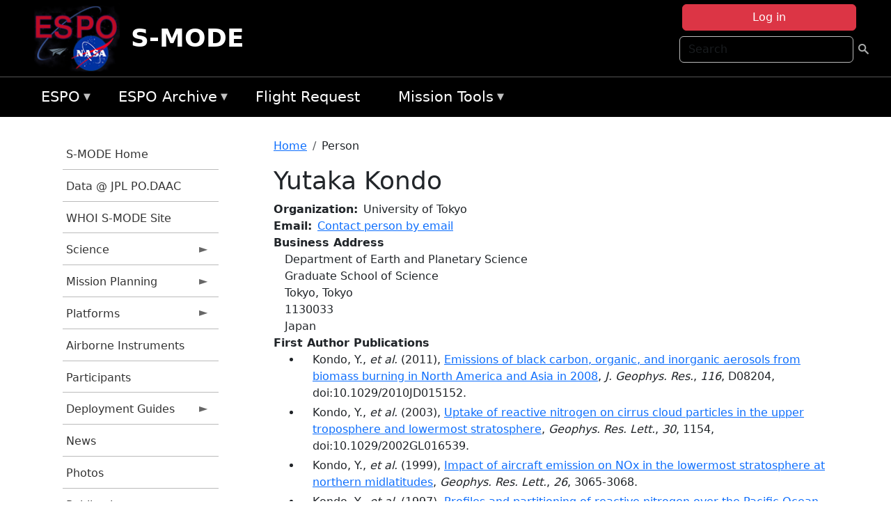

--- FILE ---
content_type: text/html; charset=UTF-8
request_url: https://espo.nasa.gov/s-mode/person/Yutaka_Kondo
body_size: 15363
content:

<!DOCTYPE html>
<html lang="en" dir="ltr" class="h-100">
  <head>
    <meta charset="utf-8" />
<meta name="Generator" content="Drupal 10 (https://www.drupal.org)" />
<meta name="MobileOptimized" content="width" />
<meta name="HandheldFriendly" content="true" />
<meta name="viewport" content="width=device-width, initial-scale=1.0" />
<link rel="icon" href="/themes/custom/espo_bootstrap/favicon.ico" type="image/vnd.microsoft.icon" />
<link rel="canonical" href="https://espo.nasa.gov/s-mode/person/Yutaka_Kondo" />
<link rel="shortlink" href="https://espo.nasa.gov/s-mode/node/85" />

    <title>Yutaka Kondo | S-MODE</title>
    <link rel="stylesheet" media="all" href="/sites/default/files/css/css_8iS59-iFV4Ohbt0MayNSlZrpbbeznGtRAmJwQfrplk4.css?delta=0&amp;language=en&amp;theme=espo_bootstrap&amp;include=[base64]" />
<link rel="stylesheet" media="all" href="/sites/default/files/css/css_UpeU-hBailEe75_NONjXVIw3AWzsJfVPlGm_ZbzYorY.css?delta=1&amp;language=en&amp;theme=espo_bootstrap&amp;include=[base64]" />

    <script src="/sites/default/files/js/js_ydoQoqG9T2cd9o9r_HQd_vZ9Ydkq5rB_dRzJgFpmOB0.js?scope=header&amp;delta=0&amp;language=en&amp;theme=espo_bootstrap&amp;include=[base64]"></script>
<script src="https://dap.digitalgov.gov/Universal-Federated-Analytics-Min.js?agency=NASA&amp;subagency=ARC&amp;cto=12" async id="_fed_an_ua_tag" type="text/javascript"></script>
<script src="https://use.fontawesome.com/releases/v6.4.0/js/all.js" defer crossorigin="anonymous"></script>
<script src="https://use.fontawesome.com/releases/v6.4.0/js/v4-shims.js" defer crossorigin="anonymous"></script>

  </head>
  <body class="path-node page-node-type-person   d-flex flex-column h-100">
        <div class="visually-hidden-focusable skip-link p-3 container">
      <a href="#main-content" class="p-2">
        Skip to main content
      </a>
    </div>
    
    <!-- <div class="dialog-off-canvas-main-canvas" data-off-canvas-main-canvas> -->
    
<header>
        <div class="region region-header">
	<div id="block-espo-bootstrap-account-menu" class="contextual-region block block-menu-block block-menu-blockaccount">
  
    <div data-contextual-id="block:block=espo_bootstrap_account_menu:langcode=en&amp;domain_microsite_base_path=s-mode|menu:menu=account:langcode=en&amp;domain_microsite_base_path=s-mode" data-contextual-token="2Rb5P8XvH8CXD4UquucR4P9-VFulAjQVRiBAk-NiYpI" data-drupal-ajax-container=""></div>
      <p><div><div class="espo-ajax-login-wrapper"><a href="/s-mode/espo-auth/ajax-login" class="button button--danger use-ajax" style="margin-top:-10px; width:250px;" data-dialog-type="dialog" data-dialog-renderer="off_canvas" data-dialog-options="{&quot;width&quot;:&quot;auto&quot;}">Log in</a></div></div>
</p>
  </div>
<div class="search-block-form contextual-region block block-search container-inline" data-drupal-selector="search-block-form" id="block-espo-bootstrap-search-form-block" role="search">
  
    <div data-contextual-id="block:block=espo_bootstrap_search_form_block:langcode=en&amp;domain_microsite_base_path=s-mode" data-contextual-token="tHJXE8rQeAQYOTBKtrZsWB3B3c1rvPztr-ruHwTKPEM" data-drupal-ajax-container=""></div>
      <form data-block="header" action="/s-mode/search/node" method="get" id="search-block-form" accept-charset="UTF-8">
  <div class="js-form-item form-item js-form-type-search form-type-search js-form-item-keys form-item-keys form-no-label">
      <label for="edit-keys" class="visually-hidden">Search</label>
        
  <input title="Enter the terms you wish to search for." placeholder="Search" data-drupal-selector="edit-keys" type="search" id="edit-keys" name="keys" value="" size="15" maxlength="128" class="form-search form-control" />


        </div>
<div data-drupal-selector="edit-actions" class="form-actions js-form-wrapper form-wrapper" id="edit-actions">
        <input data-drupal-selector="edit-submit" type="submit" id="edit-submit" value=" " class="button js-form-submit form-submit btn btn-primary" />

</div>

</form>

  </div>
<div id="block-espo-bootstrap-branding" class="contextual-region block block-system block-system-branding-block">
  
    <div data-contextual-id="block:block=espo_bootstrap_branding:langcode=en&amp;domain_microsite_base_path=s-mode" data-contextual-token="CMQ4prUbX9abhc-t8BPYsZYhPyTcuP0W57qiXNHGOV4" data-drupal-ajax-container=""></div>
  <div class="navbar-brand d-flex align-items-center">

    <a href="/s-mode" title="Home" rel="home" class="site-logo d-block">
    <img src="/themes/custom/espo_bootstrap/espo_logo.png" alt="Home" fetchpriority="high" />
  </a>
  
  <div>
        <a href="/s-mode" title="Home" rel="home" class="site-title">
      S-MODE
    </a>
    
      </div>
</div>
</div>

    </div>


    	<nav class="navbar navbar-expand-lg navbar-dark text-light bg-dark">
	    

	     <!-- remove toggle --- <button class="navbar-toggler collapsed" type="button" data-bs-toggle="collapse"
			data-bs-target="#navbarSupportedContent" aria-controls="navbarSupportedContent"
			aria-expanded="false" aria-label="Toggle navigation"> 
		    <span class="navbar-toggler-icon"></span>
		</button> --- -->

		<div class="<!--collapse navbar-collapse-->" id="navbarSupportedContent">
		        <div class="region region-nav-main">
	<div data-drupal-messages-fallback class="hidden"></div>
<div id="block-espo-bootstrap-menu-block-espo-main" class="contextual-region block block-superfish block-superfishespo-main">
  
    <div data-contextual-id="block:block=espo_bootstrap_menu_block_espo_main:langcode=en&amp;domain_microsite_base_path=s-mode|menu:menu=espo-main:langcode=en&amp;domain_microsite_base_path=s-mode" data-contextual-token="Tc9UlxJL1lOyDOOt3Xt_mjjE7QKk_wWA1kPpOAYnQO8" data-drupal-ajax-container=""></div>
      
<ul id="superfish-espo-main" class="menu sf-menu sf-espo-main sf-horizontal sf-style-none">
  
<li id="espo-main-menu-link-contentdc0e163f-4c4b-425f-a901-1db930b0d793" class="sf-depth-1 menuparent"><a href="/s-mode/content/Earth_Science_Project_Office" title="Link to the ESPO home page" class="sf-depth-1 menuparent">ESPO</a><ul><li id="espo-main-menu-link-content4441c5c2-3ca8-4d3b-a1de-1cdf4c64e04f" class="sf-depth-2 sf-no-children"><a href="/s-mode/espo_missions" title="All ESPO managed missions" class="sf-depth-2">Missions</a></li><li id="espo-main-menu-link-contentf933ab82-87ed-404c-b3f6-e568197f6036" class="sf-depth-2 sf-no-children"><a href="/s-mode/content/About_ESPO" title="ESPO " class="sf-depth-2">About ESPO</a></li><li id="espo-main-menu-link-contentefe9a1f6-9949-4649-b39b-f7d1ea47f9ac" class="sf-depth-2 sf-no-children"><a href="https://youtu.be/8hCH3IYhn4g" target="_blank" class="sf-depth-2 sf-external">Video about ESPO</a></li><li id="espo-main-menu-link-content98e8aa72-6fc0-4e1d-94b0-c6cc70f6f8c1" class="sf-depth-2 sf-no-children"><a href="/s-mode/content/ESPO_Services_We_Provide" title="ESPO Provided Services" class="sf-depth-2">Services</a></li><li id="espo-main-menu-link-contentfc2fe647-609b-4218-a86f-51c1b62657da" class="sf-depth-2 sf-no-children"><a href="/s-mode/content/Deployment_Sites" title="ESPO Deployment Sites" class="sf-depth-2">Deployment Sites</a></li><li id="espo-main-menu-link-content26d24555-1943-4128-94a2-24fb8597ea4d" class="sf-depth-2 sf-no-children"><a href="/s-mode/aircraft" title="Aircraft " class="sf-depth-2">Aircraft</a></li><li id="espo-main-menu-link-contentec1b417b-238b-4d1e-845b-c09cfde6673b" class="sf-depth-2 sf-no-children"><a href="/s-mode/content/ESPO_Satellite_Platforms" title="Satellites Platforms" class="sf-depth-2">Satellites</a></li><li id="espo-main-menu-link-content1082d970-20a4-4bb5-b01a-c5a7381406c7" class="sf-depth-2 sf-no-children"><a href="/s-mode/content/Links" class="sf-depth-2">Links</a></li></ul></li><li id="espo-main-menu-link-content5818f24e-a2a0-46c5-a9f4-adab70f8110f" class="sf-depth-1 menuparent"><a href="/s-mode/content/Welcome_to_the_ESPO_Data_Archive" class="sf-depth-1 menuparent">ESPO Archive</a><ul><li id="espo-main-menu-link-content3eb53381-0ebd-4a69-a8a8-899122a092cd" class="sf-depth-2 sf-no-children"><a href="/s-mode/archive/browse" title="Browse ESPO Archive" class="sf-depth-2">Browse</a></li><li id="espo-main-menu-link-content4b184493-ee0d-4257-aabf-bcc3e0de8c69" class="sf-depth-2 sf-no-children"><a href="/s-mode/archive/help" title="ESPO Archive Help" class="sf-depth-2">Help</a></li></ul></li><li id="espo-main-menu-link-content68331089-c0ca-4e30-8f87-bcc3a4076701" class="sf-depth-1 sf-no-children"><a href="/s-mode/sofrs" title="Suborbital Flight Request System" class="sf-depth-1">Flight Request</a></li><li id="espo-main-menu-link-contentf178bb8e-0a68-4a9b-856e-769bf20eea99" class="sf-depth-1 menuparent"><a href="/s-mode/content/Mission_Tools" title="Airborne Science Mission Tool Suite" class="sf-depth-1 menuparent">Mission Tools</a><ul><li id="espo-main-menu-link-content4e526c3c-8dab-4815-b80c-931b502bfcd1" class="sf-depth-2 sf-no-children"><a href="/s-mode/content/ASP_Mission_Tools_Suite" class="sf-depth-2">ASP Mission Tool Suite</a></li></ul></li>
</ul>

  </div>

    </div>

		    
		</div> 
	    		</div>
	</nav>
    </header>
<!--Highlighted (new) -->

    
<!--End Highlighted-->



<main role="main">

    <a id="main-content" tabindex="-1"></a>
    
    
    

    <div class="container">
	<div class="row g-0">
	    		<div class="order-1 order-lg-1 col-12 col-lg-3 col-xxl-2">
		        <div class="region region-sidebar-first">
	<div id="block-espo-bootstrap-menu-block-s-mode" class="contextual-region block block-superfish block-superfishs-mode">
  
    <div data-contextual-id="block:block=espo_bootstrap_menu_block_s_mode:langcode=en&amp;domain_microsite_base_path=s-mode|menu:menu=s-mode:langcode=en&amp;domain_microsite_base_path=s-mode" data-contextual-token="IHDzQCibciEla1g_AofzRd6nCB2kD4lbF4Ktn4vTztU" data-drupal-ajax-container=""></div>
      
<ul id="superfish-s-mode" class="menu sf-menu sf-s-mode sf-vertical sf-style-none">
  
<li id="s-mode-menu-link-content99c4c8cd-da15-43b1-aaf1-aef9a8a57e00" class="sf-depth-1 sf-no-children"><a href="/s-mode" title="Homepage for the S-MODE mission website." class="sf-depth-1">S-MODE Home</a></li><li id="s-mode-menu-link-content3675afdd-5bd3-4315-82e0-46c839bc0a22" class="sf-depth-1 sf-no-children"><a href="https://podaac.jpl.nasa.gov/S-MODE" title="Data @ JPL PO.DAAC information for S-MODE" class="sf-depth-1 sf-external">Data @ JPL PO.DAAC</a></li><li id="s-mode-menu-link-contentfc943667-fdb2-4cb2-9a20-1a82f9700923" class="sf-depth-1 sf-no-children"><a href="http://smode.whoi.edu" title="Link to WHOI S-MODE site" class="sf-depth-1 sf-external">WHOI S-MODE Site</a></li><li id="s-mode-menu-link-content86e0dd10-1968-44d9-ad60-663f0987b678" class="sf-depth-1 menuparent"><a href="/s-mode/science" title="Information about the scientific goals and results from the S-MODE mission" class="sf-depth-1 menuparent">Science</a><ul><li id="s-mode-menu-link-contentf16c87e2-6018-4e04-b864-39713c0053df" class="sf-depth-2 sf-no-children"><a href="/s-mode/content/S-MODE_Science_Overview" title="Overview of the science objectives for S-MODE" class="sf-depth-2">Science Goals</a></li><li id="s-mode-menu-link-content2b3cc902-71ce-436b-b8d5-c3f71b5a720f" class="sf-depth-2 menuparent"><a href="/s-mode/field_reports" title="Field Reports from the S-MODE mission" class="sf-depth-2 menuparent">Field Reports</a><ul><li id="s-mode-menu-link-content0cf15700-b57b-4006-a572-ae005ca08af3" class="sf-depth-3 sf-no-children"><a href="/sites/default/files/documents/S-MODE_IOP-2_Field-Report-2.pdf" title="S-MODE IOP-2 Field Report #2" class="sf-depth-3">IOP-2 Field Report #2</a></li><li id="s-mode-menu-link-contente4f86ae4-8be0-49e3-89af-8975a5999907" class="sf-depth-3 sf-no-children"><a href="/sites/default/files/documents/S-MODE_IOP-2_Field-Report-1.pdf" title="S-MODE IOP-2 Field Report #1" class="sf-depth-3">IOP-2 Field Report #1</a></li><li id="s-mode-menu-link-content5584a63d-c473-44d0-90a2-c57afd01ef88" class="sf-depth-3 sf-no-children"><a href="/sites/default/files/documents/S-MODE_IOP-1_Field-Report-3.pdf" title="S-MODE IOP-1 Field Report #3" class="sf-depth-3">IOP-1 Field Report #3</a></li><li id="s-mode-menu-link-content6356923c-6cf5-4169-8c70-8843ddcfffe3" class="sf-depth-3 sf-no-children"><a href="/sites/default/files/documents/S-MODE_IOP-1_Field-Report-2.pdf" title="S-MODE IOP-1 Field Report #2" class="sf-depth-3">IOP-1 Field Report #2</a></li><li id="s-mode-menu-link-contentd7c1b683-4d65-431f-b101-8c1557b442fd" class="sf-depth-3 sf-no-children"><a href="/sites/default/files/documents/S-MODE_IOP-1_Field-Report-1.pdf" title="S-MODE IOP-1 Field Report #1" class="sf-depth-3">IOP-1 Field Report #1</a></li><li id="s-mode-menu-link-content8f8b9589-ed92-42db-ba5a-4639e3ac5871" class="sf-depth-3 sf-no-children"><a href="/sites/default/files/documents/S-MODE_Pilot-Campaign_Field-Report.pdf" title="S-MODE Pilot Campaign Field Report" class="sf-depth-3">Pilot Campaign Field Report</a></li></ul></li><li id="s-mode-menu-link-contentf94d1424-c062-4cd8-b8f5-b853b72070f0" class="sf-depth-2 menuparent"><span title="2025 S-MODE Science Team Meeting" class="sf-depth-2 menuparent nolink">2025 Science Team Meeting</span><ul><li id="s-mode-menu-link-contenta8f9adec-472e-41b0-9ab4-599e14e1c3cc" class="sf-depth-3 sf-no-children"><a href="/s-mode/content/S-MODE_2025_STM_General_Information" title="General Information about the 2025 S-MODE Science Team Meeting" class="sf-depth-3">General Information</a></li><li id="s-mode-menu-link-content2f30a0cd-d276-4791-a738-a57ba0399a57" class="sf-depth-3 sf-no-children"><a href="/s-mode/content/S-MODE_2025_STM_Lodging" title="Lodging information for 2024 S-MODE Science Team Meeting" class="sf-depth-3">Lodging</a></li></ul></li><li id="s-mode-menu-link-content856c9f31-8d0d-4856-8ddc-507d865dc50e" class="sf-depth-2 menuparent"><a href="/s-mode/2024_science_team_meeting" title="2024 S-MODE Science Team Meeting" class="sf-depth-2 menuparent">2024 Science Team Meeting</a><ul><li id="s-mode-menu-link-content1c3df51a-32b4-48d3-b7c6-c289cafff3eb" class="sf-depth-3 sf-no-children"><a href="/s-mode/content/S-MODE_General_Information_0" title="2024 S-MODE Science Team Meeting: General Information" class="sf-depth-3">General Information</a></li><li id="s-mode-menu-link-content743ea277-2494-47ab-a29e-af972702ab58" class="sf-depth-3 sf-no-children"><a href="/s-mode/content/S-MODE_Lodging_" title="Lodging information for 2024 S-MODE Science Team Meeting" class="sf-depth-3">Lodging </a></li></ul></li><li id="s-mode-menu-link-content42a6c719-966b-4ebd-bf4a-ce59f6e04a2d" class="sf-depth-2 menuparent"><a href="/s-mode/2023_science_team_meeting" title="General information, agenda, and presentations from the S-MODE 2023 Science Team Meeting" class="sf-depth-2 menuparent">2023 Science Team Meeting</a><ul><li id="s-mode-menu-link-contentac631c52-f711-4ce2-a49e-66c15b95be1d" class="sf-depth-3 sf-no-children"><a href="/s-mode/content/S-MODE_General_Information" title="General Information about the 2023 S-MODE Science Team Meeting" class="sf-depth-3">General Information</a></li></ul></li><li id="s-mode-menu-link-content98c5be0e-6871-4ede-8aa6-ba8f3272063e" class="sf-depth-2 menuparent"><a href="/s-mode/content/S-MODE_2022_Open_Data_Workshop" title="Information about the S-MODE 2022 Open Data Workshop" class="sf-depth-2 menuparent">2022 Open Data Workshop</a><ul><li id="s-mode-menu-link-contentae7ba98f-f453-4c8c-bdad-738c1d26c20d" class="sf-depth-3 sf-no-children"><a href="/s-mode/content/S-MODE_2022_ODW_Recording_and_Presentations" title="Recordings and Presentations from the 2022 S-MODE Open Data Workshop" class="sf-depth-3">2022 ODW Recording and Presentations</a></li></ul></li><li id="s-mode-menu-link-content8e203895-59d9-41e5-946a-bf58be941192" class="sf-depth-2 sf-no-children"><a href="/s-mode/content/S-MODE_2022_Virtual_Science_Team_Meeting" title="General information, agenda, and presentations from the S-MODE 2022 Virtual Science Team Meeting" class="sf-depth-2">2022 Virtual Science Meeting</a></li><li id="s-mode-menu-link-contentbf7e8fe9-0467-407a-bb5a-3ab8c3ec3046" class="sf-depth-2 sf-no-children"><a href="/s-mode/content/S-MODE_2021_Virtual_Science_Meeting" title="General information, agenda, and presentations from the S-MODE 2021 Virtual Science Team Meeting" class="sf-depth-2">2021 Virtual Science Meeting</a></li><li id="s-mode-menu-link-content47d5e373-c2f7-4542-8088-df71b270f5ef" class="sf-depth-2 sf-no-children"><a href="/s-mode/content/S-MODE_2019_Science_Meeting" title="General information, agenda, and presentations from the S-MODE 2019 Science Team Meeting" class="sf-depth-2">2019 Science Team Meeting</a></li></ul></li><li id="s-mode-menu-link-content2bb1d6e2-eebb-4e21-ac46-d0cf87d651c7" class="sf-depth-1 menuparent"><a href="/s-mode/planning" title="Calendars, schedules, and other mission planning information for S-MODE." class="sf-depth-1 menuparent">Mission Planning</a><ul><li id="s-mode-menu-link-contentf41f6ecf-a4a9-4862-a747-0a7fca161779" class="sf-depth-2 sf-no-children"><a href="/s-mode/calendar" title="Month-by-month calendar for S-MODE." class="sf-depth-2">Mission Calendar</a></li><li id="s-mode-menu-link-content9e19f6e2-7b60-4f83-b257-e9089bafbf0d" class="sf-depth-2 sf-no-children"><a href="/s-mode/daily-schedule" title="Daily schedules for S-MODE." class="sf-depth-2">Daily Schedule</a></li></ul></li><li id="s-mode-menu-link-content7471eb0d-ad1b-47ff-9663-1c3046594e57" class="sf-depth-1 menuparent"><a href="/s-mode/platforms" title="Aircraft and other platforms participating in S-MODE." class="sf-depth-1 menuparent">Platforms</a><ul><li id="s-mode-menu-link-content1deeb788-fbec-4432-a56c-1f48b86d5e38" class="sf-depth-2 sf-no-children"><a href="/s-mode/platforms/airborne" title="Airborne platforms participating in S-MODE." class="sf-depth-2">Airborne</a></li><li id="s-mode-menu-link-content48e03366-99ff-4ff2-b66e-512c26385917" class="sf-depth-2 sf-no-children"><a href="/s-mode/platforms/ship" title="S-MODE shipborne and in situ instrumentation" class="sf-depth-2">Shipborne - In Situ</a></li></ul></li><li id="s-mode-menu-link-contentaf6bc3ac-23e8-462a-bdba-ab25921b4ea0" class="sf-depth-1 sf-no-children"><a href="/s-mode/instruments" title="Airborne instruments participating in S-MODE" class="sf-depth-1">Airborne Instruments</a></li><li id="s-mode-menu-link-content9240ee57-80c7-40d1-aa55-3b1fe6e1070f" class="sf-depth-1 sf-no-children"><a href="/s-mode/mission_group/S-MODE_Participants" title="List of participants in S-MODE." class="sf-depth-1">Participants</a></li><li id="s-mode-menu-link-contenta8519ff0-3c15-4788-b123-00e21c25065d" class="sf-depth-1 menuparent"><a href="/s-mode/deployment_guides" title="Deployment Guides information for S-MODE" class="sf-depth-1 menuparent">Deployment Guides</a><ul><li id="s-mode-menu-link-contentea976fe3-a5af-4f13-abf0-995acf16a970" class="sf-depth-2 sf-no-children"><a href="/sites/default/files/documents/S-MODE%20IOP-2%20AIRBORNE%20OPS%20Deployment%20Guide.pdf" title="2023 S-MODE AIRBORNE OPS Deployment Guide" class="sf-depth-2">2023 AIRBORNE OPS Deployment Guide</a></li><li id="s-mode-menu-link-contentd8c1c710-5dd4-40cc-9dde-545d1c64d3e9" class="sf-depth-2 sf-no-children"><a href="/sites/default/files/documents/S-MODE%20IOP-2%20SHIP%20OPS%20Deployment%20Guide_Rev%20%281%29.pdf" title="2023 S-MODE SHIP OPS Deployment Guide" class="sf-depth-2">2023 SHIP OPS Deployment Guide</a></li><li id="s-mode-menu-link-contente606c34c-9f1b-4f63-8344-60b0039eefc5" class="sf-depth-2 sf-no-children"><a href="/sites/default/files/documents/S-MODE%20Safety%20Brief%20Spring%202023.pdf" title="S-MODE Safety Brief - Spring 2023" class="sf-depth-2">Safety Brief - Spring 2023</a></li></ul></li><li id="s-mode-menu-link-contenta14234ae-3d82-4e05-8fa8-632709d08633" class="sf-depth-1 sf-no-children"><a href="/s-mode/news" title="News related to S-MODE." class="sf-depth-1">News</a></li><li id="s-mode-menu-link-contentdfd83d95-485a-4858-a51d-c704016159ae" class="sf-depth-1 sf-no-children"><a href="/s-mode/mission-gallery" title="Photograph galleries for S-MODE." class="sf-depth-1">Photos</a></li><li id="s-mode-menu-link-content8a3e40b2-8dfa-4d5d-94c1-3a1b985c9e9b" class="sf-depth-1 sf-no-children"><a href="/s-mode/pubs_by_mission/S-MODE" title="Publications for S-MODE mission" class="sf-depth-1">Publications</a></li>
</ul>

  </div>

    </div>

		</div>
	    
	    <div class="order-2 order-lg-2 col-12 col-lg-9 col-xxl-10" id="main_content">
		        <div class="region region-breadcrumb">
	<div id="block-espo-bootstrap-breadcrumbs" class="contextual-region block block-system block-system-breadcrumb-block">
  
    <div data-contextual-id="block:block=espo_bootstrap_breadcrumbs:langcode=en&amp;domain_microsite_base_path=s-mode" data-contextual-token="YsUN26_9AvcuP4xGkr35MGXMAd08HUZLdCHRBL3oLFY" data-drupal-ajax-container=""></div>
        <nav aria-label="breadcrumb">
    <h2 id="system-breadcrumb" class="visually-hidden">Breadcrumb</h2>
    <ol class="breadcrumb">
    		    <li class="breadcrumb-item">
				    <a href="/s-mode">Home</a>
			    </li>
	    		    <li class="breadcrumb-item">
				    Person
			    </li>
	        </ol>
  </nav>

  </div>

    </div>

	
  	        <div class="region region-page-title">
	<div id="block-espo-bootstrap-page-title" class="contextual-region block block-core block-page-title-block">
  
    <div data-contextual-id="block:block=espo_bootstrap_page_title:langcode=en&amp;domain_microsite_base_path=s-mode" data-contextual-token="Z0Tk9noXktbbRhXI4B6FmAXq6EHLbm1auvkMyOU2K-E" data-drupal-ajax-container=""></div>
      
<h1><span class="field field--name-title field--type-string field--label-hidden">Yutaka Kondo</span>
</h1>


  </div>

    </div>

			    <div class="region region-content">
	<div id="block-espo-bootstrap-system-main-block" class="block block-system block-system-main-block">
  
    
      
<article class="contextual-region node node--type-person node--view-mode-full">

    
        <div data-contextual-id="node:node=85:changed=1589529742&amp;langcode=en&amp;domain_microsite_base_path=s-mode" data-contextual-token="Km2dab9OftqJFJWoMG_7ORwJkID1JuDWx9d54U33TNI" data-drupal-ajax-container=""></div>

    
    <div>
	
  <div class="field field--name-f-person-textorterm-org field--type-textorterm field--label-inline clearfix">
    <div class="field__label">Organization</div>
          <div class="field__items">
              <div class="field__item">University of Tokyo</div>
              </div>
      </div>

  <div class="field field--name-f-email field--type-espo-email field--label-inline clearfix">
    <div class="field__label">Email</div>
          <div class="field__items">
              <div class="field__item"><a href="/s-mode/node/85/contact">Contact person by email</a></div>
              </div>
      </div>

  <div class="field field--name-f-person-address field--type-address field--label-above">
    <div class="field__label">Business Address</div>
              <div class="field__item"><p class="address" translate="no"><span class="organization">Department of Earth and Planetary Science</span><br>
<span class="address-line1">Graduate School of Science</span><br>
<span class="locality">Tokyo</span>, <span class="administrative-area">Tokyo</span><br>
<span class="postal-code">1130033</span><br>
<span class="country">Japan</span></p></div>
          </div>

  <div class="field field--name-extra-field-person-pubs-primary field--type-extra-field field--label-above">
    <div class="field__label">First Author Publications</div>
          <div class="field__items">
              <div class="field__item"><div class="item-list"><ul><li>
            <div class="field field--name-f-pub-citation field--type-pub-citation field--label-hidden field__item">Kondo, Y., <i>et al.</i> (2011), <a href=/s-mode/content/Emissions_of_black_carbon_organic_and_inorganic_aerosols_from_biomass_burning_in_North>Emissions of black carbon, organic, and inorganic aerosols from biomass burning in North America and Asia in 2008</a>, <i>J. Geophys. Res.</i>, <i>116</i>, D08204, doi:10.1029/2010JD015152.</div>
      </li><li>
            <div class="field field--name-f-pub-citation field--type-pub-citation field--label-hidden field__item">Kondo, Y., <i>et al.</i> (2003), <a href=/s-mode/content/Uptake_of_reactive_nitrogen_on_cirrus_cloud_particles_in_the_upper_troposphere_and_lowermost>Uptake of reactive nitrogen on cirrus cloud particles in the upper troposphere and lowermost stratosphere</a>, <i>Geophys. Res. Lett.</i>, <i>30</i>, 1154, doi:10.1029/2002GL016539.</div>
      </li><li>
            <div class="field field--name-f-pub-citation field--type-pub-citation field--label-hidden field__item">Kondo, Y., <i>et al.</i> (1999), <a href=/s-mode/content/Impact_of_aircraft_emission_on_NOx_in_the_lowermost_stratosphere_at_northern_midlatitudes>Impact of aircraft emission on NOx in the lowermost stratosphere at northern midlatitudes</a>, <i>Geophys. Res. Lett.</i>, <i>26</i>, 3065-3068.</div>
      </li><li>
            <div class="field field--name-f-pub-citation field--type-pub-citation field--label-hidden field__item">Kondo, Y., <i>et al.</i> (1997), <a href=/s-mode/content/Profiles_and_partitioning_of_reactive_nitrogen_over_the_Pacific_Ocean_in_winter_and_early>Profiles and partitioning of reactive nitrogen over the Pacific Ocean in winter and early spring</a>, <i>J. Geophys. Res.</i>, <i>102</i>, 28405-28424.</div>
      </li><li>
            <div class="field field--name-f-pub-citation field--type-pub-citation field--label-hidden field__item">Kondo, Y., <i>et al.</i> (1997), <a href=/s-mode/content/The_performance_of_an_aircraft_instrument_for_the_measurement_of_NOy>The performance of an aircraft instrument for the measurement of NOy</a>, <i>J. Geophys. Res.</i>, <i>102</i>, 28663-28671.</div>
      </li><li>
            <div class="field field--name-f-pub-citation field--type-pub-citation field--label-hidden field__item">Kondo, Y., <i>et al.</i> (1997), <a href=/s-mode/content/Profiles_and_partitioning_of_reative_nitrogen_over_the_Pacific_Ocean_in_winter_and_early>Profiles and partitioning of reative nitrogen over the Pacific Ocean in winter and early spring.</a>, <i>J. Geophys. Res.</i>, <i>102</i>, 28,405-28.</div>
      </li><li>
            <div class="field field--name-f-pub-citation field--type-pub-citation field--label-hidden field__item">Kondo, Y., <i>et al.</i> (1996), <a href=/s-mode/content/Reactive_nitrogen_over_the_Pacific_Ocean_during_PEM-West_A>Reactive nitrogen over the Pacific Ocean during PEM-West A</a>, <i>J. Geophys. Res.</i>, <i>101.D1</i>, 1809-1828.</div>
      </li></ul></div></div>
          <div class="field__item"><b>Note:</b> Only publications that have been uploaded to the <a href="http://esdpubs.nasa.gov">ESD Publications</a> database are listed here.</div>
              </div>
      </div>

  <div class="field field--name-extra-field-person-pubs-other field--type-extra-field field--label-above">
    <div class="field__label">Co-Authored Publications</div>
          <div class="field__items">
              <div class="field__item"><div class="item-list"><ul><li>
            <div class="field field--name-f-pub-citation field--type-pub-citation field--label-hidden field__item">Carter, T.S., <i>et al.</i> (2020), <a href=/s-mode/content/How_emissions_uncertainty_influences_the_distribution_and_radiative_impacts_of_smoke_from>How emissions uncertainty influences the distribution and radiative impacts of smoke from fires in North America</a>, <i>Atmos. Chem. Phys.</i>, <i>20</i>, 2073-2097, doi:10.5194/acp-20-2073-2020.</div>
      </li><li>
            <div class="field field--name-f-pub-citation field--type-pub-citation field--label-hidden field__item">Tang, W., <i>et al.</i> (2020), <a href=/s-mode/content/Assessing_Measurements_of_Pollution_in_the_Troposphere_MOPITT_carbon_monoxide_retrievals>Assessing Measurements of Pollution in the Troposphere (MOPITT) carbon monoxide retrievals over urban versus non-urban regions</a>, <i>Atmos. Meas. Tech.</i>, <i>13</i>, 1337-1356, doi:10.5194/amt-13-1337-2020.</div>
      </li><li>
            <div class="field field--name-f-pub-citation field--type-pub-citation field--label-hidden field__item">Lamb, K.D., <i>et al.</i> (2018), <a href=/s-mode/content/Estimating_Source_Region_Influences_on_Black_Carbon_Abundance_Microphysics_and_Radiative>Estimating Source Region Influences on Black Carbon Abundance, Microphysics, and Radiative Effect Observed Over South Korea</a>, <i>J. Geophys. Res.</i>, <i>123</i>, 13,527-13,548, doi:10.1029/2018JD029257.</div>
      </li><li>
            <div class="field field--name-f-pub-citation field--type-pub-citation field--label-hidden field__item">Ridley, A., <i>et al.</i> (2016), <a href=/s-mode/content/Evaluating_model_parameterizations_of_submicron_aerosol_scattering_and_absorption_with_in>Evaluating model parameterizations of submicron aerosol scattering and absorption with in situ data from ARCTAS 2008 Matthew J. Alvarado1 , Chantelle R. Lonsdale1 , Helen L. Macintyre2,a , Huisheng Bian3,4 , Mian Chin4 , David</a>, <i>Atmos. Chem. Phys.</i>, <i>16</i>, 9435-9455, doi:10.5194/acp-16-9435-2016.</div>
      </li><li>
            <div class="field field--name-f-pub-citation field--type-pub-citation field--label-hidden field__item">Zamora, L.M., <i>et al.</i> (2016), <a href=/s-mode/content/Aircraft-measured_indirect_cloud_effects_from_biomass_burning_smoke_in_the_Arctic_and>Aircraft-measured indirect cloud effects from biomass burning smoke in the Arctic and subarctic</a>, <i>Atmos. Chem. Phys.</i>, <i>16</i>, 715-738, doi:10.5194/acp-16-715-2016.</div>
      </li><li>
            <div class="field field--name-f-pub-citation field--type-pub-citation field--label-hidden field__item">Samset, B.H., <i>et al.</i> (2014), <a href=/s-mode/content/Modelled_black_carbon_radiative_forcing_and_atmospheric_lifetime_in_AeroCom_Phase_II>Modelled black carbon radiative forcing and atmospheric lifetime in AeroCom Phase II constrained by aircraft observations</a>, <i>Atmos. Chem. Phys.</i>, <i>14</i>, 12465-12477, doi:10.5194/acp-14-12465-2014.</div>
      </li><li>
            <div class="field field--name-f-pub-citation field--type-pub-citation field--label-hidden field__item">Bian, H., <i>et al.</i> (2013), <a href=/s-mode/content/Source_attributions_of_pollution_to_the_Western_Arctic_during_the_NASA_ARCTAS_field_campaign>Source attributions of pollution to the Western Arctic during the NASA ARCTAS field campaign</a>, <i>Atmos. Chem. Phys.</i>, <i>13</i>, 4707-4721, doi:10.5194/acp-13-4707-2013.</div>
      </li><li>
            <div class="field field--name-f-pub-citation field--type-pub-citation field--label-hidden field__item">Bond, T.C., <i>et al.</i> (2013), <a href=/s-mode/content/Bounding_the_role_of_black_carbon_in_the_climate_system_A_scientific_assessment>Bounding the role of black carbon in the climate system: A scientific assessment</a>, <i>J. Geophys. Res.</i>, <i>118</i>, 5380-5552, doi:10.1002/jgrd.50171.</div>
      </li><li>
            <div class="field field--name-f-pub-citation field--type-pub-citation field--label-hidden field__item">Dupont, R., <i>et al.</i> (2012), <a href=/s-mode/content/Attribution_and_evolution_of_ozone_from_Asian_wild_fires_using_satellite_and_aircraft>Attribution and evolution of ozone from Asian wild fires using satellite and aircraft measurements during the ARCTAS campaign</a>, <i>Atmos. Chem. Phys.</i>, <i>12</i>, 169-188, doi:10.5194/acp-12-169-2012.</div>
      </li><li>
            <div class="field field--name-f-pub-citation field--type-pub-citation field--label-hidden field__item">Huang, M., <i>et al.</i> (2012), <a href=/s-mode/content/Sectoral_and_geographical_contributions_to_summertime_continental_United_States_CONUS_black>Sectoral and geographical contributions to summertime continental United States (CONUS) black carbon spatial distributions</a>, <i>Atmos. Environ.</i>, <i>51</i>, 165-174, doi:10.1016/j.atmosenv.2012.01.021.</div>
      </li><li>
            <div class="field field--name-f-pub-citation field--type-pub-citation field--label-hidden field__item">Sahu, L.K., <i>et al.</i> (2012), <a href=/s-mode/content/Emission_characteristics_of_black_carbon_in_anthropogenic_and_biomass_burning_plumes_over>Emission characteristics of black carbon in anthropogenic and biomass burning plumes over California during ARCTAS-CARB 2008</a>, <i>J. Geophys. Res.</i>, <i>117</i>, D16302, doi:10.1029/2011JD017401.</div>
      </li><li>
            <div class="field field--name-f-pub-citation field--type-pub-citation field--label-hidden field__item">Matsui, H., <i>et al.</i> (2011), <a href=/s-mode/content/Accumulation%E2%80%90mode_aerosol_number_concentrations_in_the_Arctic_during_the_ARCTAS_aircraft>Accumulation‐mode aerosol number concentrations in the Arctic during the ARCTAS aircraft campaign: Long‐range transport of polluted and clean air from the Asian continent</a>, <i>J. Geophys. Res.</i>, <i>116</i>, D20217, doi:10.1029/2011JD016189.</div>
      </li><li>
            <div class="field field--name-f-pub-citation field--type-pub-citation field--label-hidden field__item">Matsui, H., <i>et al.</i> (2011), <a href=/s-mode/content/Seasonal_variation_of_the_transport_of_black_carbon_aerosol_from_the_Asian_continent_to_the>Seasonal variation of the transport of black carbon aerosol from the Asian continent to the Arctic during the ARCTAS aircraft campaign</a>, <i>J. Geophys. Res.</i>, <i>116</i>, D05202, doi:10.1029/2010JD015067.</div>
      </li><li>
            <div class="field field--name-f-pub-citation field--type-pub-citation field--label-hidden field__item">McNaughton, C.S., <i>et al.</i> (2011), <a href=/s-mode/content/Absorbing_aerosol_in_the_troposphere_of_the_Western_Arctic_during_the_2008_ARCTAS_ARCPAC>Absorbing aerosol in the troposphere of the Western Arctic during the 2008 ARCTAS/ARCPAC airborne field campaigns</a>, <i>Atmos. Chem. Phys.</i>, <i>11</i>, 7561-7582, doi:10.5194/acp-11-7561-2011.</div>
      </li><li>
            <div class="field field--name-f-pub-citation field--type-pub-citation field--label-hidden field__item">Wang, Q., <i>et al.</i> (2011), <a href=/s-mode/content/Sources_of_carbonaceous_aerosols_and_deposited_black_carbon_in_the_Arctic_in_winter-spring>Sources of carbonaceous aerosols and deposited black carbon in the Arctic in winter-spring: implications for radiative forcing</a>, <i>Atmos. Chem. Phys.</i>, <i>11</i>, 12453-12473, doi:10.5194/acp-11-12453-2011.</div>
      </li><li>
            <div class="field field--name-f-pub-citation field--type-pub-citation field--label-hidden field__item">Singh, H.B., <i>et al.</i> (2010), <a href=/s-mode/content/Pollution_influences_on_atmospheric_composition_and_chemistry_at_high_northern_latitudes>Pollution influences on atmospheric composition and chemistry at high northern latitudes: Boreal and California forest fire emissions</a>, <i>Atmos. Environ.</i>, <i>44</i>, 4553-4564, doi:10.1016/j.atmosenv.2010.08.026.</div>
      </li><li>
            <div class="field field--name-f-pub-citation field--type-pub-citation field--label-hidden field__item">Jimenez, J.L., <i>et al.</i> (2009), <a href=/s-mode/content/Evolution_of_Organic_Aerosols_in_the_Atmosphere>Evolution of Organic Aerosols in the Atmosphere</a>, <i>Science</i>, <i>326</i>, 1525-1529, doi:10.1126/science.1180353.</div>
      </li><li>
            <div class="field field--name-f-pub-citation field--type-pub-citation field--label-hidden field__item">Koch, D., <i>et al.</i> (2009), <a href=/s-mode/content/Evaluation_of_black_carbon_estimations_in_global_aerosol_models>Evaluation of black carbon estimations in global aerosol models</a>, <i>Atmos. Chem. Phys.</i>, <i>9</i>, 9001-9026, doi:10.5194/acp-9-9001-2009.</div>
      </li><li>
            <div class="field field--name-f-pub-citation field--type-pub-citation field--label-hidden field__item">Gamblin, B., <i>et al.</i> (2007), <a href=/s-mode/content/Nitric_acid_condensation_on_ice_2_Kinetic_limitations_a_possible_%E2%80%98%E2%80%98cloud_clock%E2%80%99%E2%80%99_for>Nitric acid condensation on ice: 2. Kinetic limitations, a possible ‘‘cloud clock’’ for determining cloud parcel lifetime</a>, <i>J. Geophys. Res.</i>, <i>112</i>, D12209, doi:10.1029/2005JD006049.</div>
      </li><li>
            <div class="field field--name-f-pub-citation field--type-pub-citation field--label-hidden field__item">Zhang, Q., <i>et al.</i> (2007), <a href=/s-mode/content/Ubiquity_and_dominance_of_oxygenated_species_in_organic_aerosols_in_anthropogenically>Ubiquity and dominance of oxygenated species in organic aerosols in anthropogenically-influenced Northern Hemisphere midlatitudes</a>, <i>Geophys. Res. Lett.</i>, <i>34</i>, L13801, doi:10.1029/2007GL029979.</div>
      </li><li>
            <div class="field field--name-f-pub-citation field--type-pub-citation field--label-hidden field__item">Gamblin, B., <i>et al.</i> (2006), <a href=/s-mode/content/Nitric_acid_condensation_on_ice_1_Non-HNO3_constituent_of_NOY_condensing_cirrus_particles_on>Nitric acid condensation on ice: 1. Non-HNO3 constituent of NOY condensing cirrus particles on upper tropospheric</a>, <i>J. Geophys. Res.</i>, <i>111</i>, D21203, doi:10.1029/2005JD006048.</div>
      </li><li>
            <div class="field field--name-f-pub-citation field--type-pub-citation field--label-hidden field__item">Kita, K., <i>et al.</i> (2006), <a href=/s-mode/content/A_chemical_ionization_mass_spectrometer_for_ground-based_measurements_of_nitric_acid>A chemical ionization mass spectrometer for ground-based measurements of nitric acid</a>, <i>J. Atmos. Oceanic Technol.</i>, <i>23</i>, 1104-1113.</div>
      </li><li>
            <div class="field field--name-f-pub-citation field--type-pub-citation field--label-hidden field__item">Takegawa, N., <i>et al.</i> (2006), <a href=/s-mode/content/Seasonal_and_Diurnal_Variations_of_Submicron_Organic_Aerosols_in_Tokyo_Observed_using_the>Seasonal and Diurnal Variations of Submicron Organic Aerosols in Tokyo Observed using the Aerodyne Aerosol Mass Spectrometer (AMS)</a>, <i>J. Geophys. Res.</i>, <i>111</i>, D11206, doi:10.1029/2005JD006515.</div>
      </li><li>
            <div class="field field--name-f-pub-citation field--type-pub-citation field--label-hidden field__item">Thornton, <i>et al.</i> (2005), <a href=/s-mode/content/Variability_of_active_chlorine_in_the_lowermost_Arctic_stratosphere>Variability of active chlorine in the lowermost Arctic stratosphere</a>, <i>J. Geophys. Res.</i>, <i>110</i>, D22304, doi:10.1029/2004JD005580.</div>
      </li><li>
            <div class="field field--name-f-pub-citation field--type-pub-citation field--label-hidden field__item">Thornton, B.F., <i>et al.</i> (2005), <a href=/s-mode/content/Mechanism_of_chlorine_activation_near_the_winter_Arctic_tropopause>Mechanism of chlorine activation near the winter Arctic tropopause</a>, <i>J. Geophys. Res.</i>, <i>110</i>, D22304, doi:10.1029/2004JD005580.</div>
      </li><li>
            <div class="field field--name-f-pub-citation field--type-pub-citation field--label-hidden field__item">Irie, H., <i>et al.</i> (2004), <a href=/s-mode/content/Liquid_ternary_aerosols_of_HNO3_H2SO4_H2O_in_the_Arctic_tropopause_region>Liquid ternary aerosols of HNO3/H2SO4/H2O in the Arctic tropopause region</a>, <i>Geophys. Res. Lett.</i>, <i>31</i>, L01105, doi:10.1029/2003GL018678.</div>
      </li><li>
            <div class="field field--name-f-pub-citation field--type-pub-citation field--label-hidden field__item">Wild, O., <i>et al.</i> (2004), <a href=/s-mode/content/Chemical_transport_model_ozone_simulations_for_spring_2001_over_the_western_Pacific_Regional>Chemical transport model ozone simulations for spring 2001 over the western Pacific: Regional ozone production and its global impacts</a>, <i>J. Geophys. Res.</i>, <i>109</i>, D15S02, doi:10.1029/2003JD004041.</div>
      </li><li>
            <div class="field field--name-f-pub-citation field--type-pub-citation field--label-hidden field__item">Cantrell, C.A., <i>et al.</i> (2003), <a href=/s-mode/content/Peroxy_radical_behavior_during_the_Transport_and_Chemical_Evolution_over_the_Pacific_TRACE-P>Peroxy radical behavior during the Transport and Chemical Evolution over the Pacific (TRACE-P) campaign as measured aboard the NASA P-3B aircraft</a>, <i>J. Geophys. Res.</i>, <i>108</i>, 8797, doi:10.1029/2003JD003674.</div>
      </li><li>
            <div class="field field--name-f-pub-citation field--type-pub-citation field--label-hidden field__item">Carmichael, G.R., <i>et al.</i> (2003), <a href=/s-mode/content/Regional-scale_chemical_transport_modeling_in_support_of_the_analysis_of_observations>Regional-scale chemical transport modeling in support of the analysis of observations obtained during the TRACE-P experiment</a>, <i>J. Geophys. Res.</i>, <i>108</i>, 8823, doi:10.1029/2002JD003117.</div>
      </li><li>
            <div class="field field--name-f-pub-citation field--type-pub-citation field--label-hidden field__item">Crawford, J., <i>et al.</i> (2003), <a href=/s-mode/content/Clouds_and_trace_gas_distributions_during_TRACE-P>Clouds and trace gas distributions during TRACE-P</a>, <i>J. Geophys. Res.</i>, <i>108</i>, 8818, doi:10.1029/2002JD003177.</div>
      </li><li>
            <div class="field field--name-f-pub-citation field--type-pub-citation field--label-hidden field__item">Eisele, F.L., <i>et al.</i> (2003), <a href=/s-mode/content/Summary_of_measurement_intercomparisons_during_TRACE-P>Summary of measurement intercomparisons during TRACE-P</a>, <i>J. Geophys. Res.</i>, <i>108</i>, 8791, doi:10.1029/2002JD003167.</div>
      </li><li>
            <div class="field field--name-f-pub-citation field--type-pub-citation field--label-hidden field__item">Koike, M., <i>et al.</i> (2003), <a href=/s-mode/content/Export_of_anthropogenic_reactive_nitrogen_and_sulfur_compounds_from_the_East_Asia_region_in>Export of anthropogenic reactive nitrogen and sulfur compounds from the East Asia region in spring</a>, <i>J. Geophys. Res.</i>, <i>108</i>, 8789, doi:10.1029/2002JD003284.</div>
      </li><li>
            <div class="field field--name-f-pub-citation field--type-pub-citation field--label-hidden field__item">Miyazaki, Y., <i>et al.</i> (2003), <a href=/s-mode/content/Synoptic-scale_transport_of_reactive_nitrogen_over_the_western_Pacific_in_spring>Synoptic-scale transport of reactive nitrogen over the western Pacific in spring</a>, <i>J. Geophys. Res.</i>, <i>108</i>, 8788, doi:10.1029/2002JD003248.</div>
      </li><li>
            <div class="field field--name-f-pub-citation field--type-pub-citation field--label-hidden field__item">Tang, Y., <i>et al.</i> (2003), <a href=/s-mode/content/Influences_of_biomass_burning_during_the_Transport_and_Chemical_Evolution_Over_the_Pacific>Influences of biomass burning during the Transport and Chemical Evolution Over the Pacific (TRACE-P) experiment identified by the regional chemical transport model</a>, <i>J. Geophys. Res.</i>, <i>108</i>, 8824, doi:10.1029/2002JD003110.</div>
      </li><li>
            <div class="field field--name-f-pub-citation field--type-pub-citation field--label-hidden field__item">Crawford, J., <i>et al.</i> (2000), <a href=/s-mode/content/Evolution_and_chemical_consequences_of_lightning-produced_NOx_observed_in_the_North_Atlantic>Evolution and chemical consequences of lightning-produced NOx observed in the North Atlantic upper troposphere</a>, <i>J. Geophys. Res.</i>, <i>105</i>, 19.</div>
      </li><li>
            <div class="field field--name-f-pub-citation field--type-pub-citation field--label-hidden field__item">Faloona, I., <i>et al.</i> (2000), <a href=/s-mode/content/Observations_of_HOX_and_its_relationship_with_NOX_in_the_upper_troposphere_during_SONEX>Observations of HOX and its relationship with NOX in the upper troposphere during SONEX</a>, <i>J. Geophys. Res.</i>, <i>105</i>, 3771-3783.</div>
      </li><li>
            <div class="field field--name-f-pub-citation field--type-pub-citation field--label-hidden field__item">Hannan, J.R., <i>et al.</i> (2000), <a href=/s-mode/content/Atmospheric_chemical_transport_based_on_high-resolution_model-derived_winds_A_case_study>Atmospheric chemical transport based on high-resolution model-derived winds: A case study</a>, <i>J. Geophys. Res.</i>, <i>105</i>, 3807-3820.</div>
      </li><li>
            <div class="field field--name-f-pub-citation field--type-pub-citation field--label-hidden field__item">Jaeglé, L., <i>et al.</i> (2000), <a href=/s-mode/content/Photochemistry_of_HOx_in_the_upper_troposphere_at_northern_midlatitudes>Photochemistry of HOx in the upper troposphere at northern midlatitudes</a>, <i>J. Geophys. Res.</i>, <i>105</i>, 3877-3892.</div>
      </li><li>
            <div class="field field--name-f-pub-citation field--type-pub-citation field--label-hidden field__item">Koike, M., <i>et al.</i> (2000), <a href=/s-mode/content/Impact_of_aircraft_emissions_of_reactive_nitrogen_over_the_North_Atlantic_Flight_Corridor>Impact of aircraft emissions of reactive nitrogen over the North Atlantic Flight Corridor region</a>, <i>J. Geophys. Res.</i>, <i>105</i>, 3665-3677.</div>
      </li><li>
            <div class="field field--name-f-pub-citation field--type-pub-citation field--label-hidden field__item">Singh, H., <i>et al.</i> (2000), <a href=/s-mode/content/Distribution_and_fate_of_selected_oxygenated_organic_species_in_the_troposphere_and_lower>Distribution and fate of selected oxygenated organic species in the troposphere and lower stratosphere over the Atlantic</a>, <i>J. Geophys. Res.</i>, <i>105</i>, 3795-3805.</div>
      </li><li>
            <div class="field field--name-f-pub-citation field--type-pub-citation field--label-hidden field__item">Wang, Y., <i>et al.</i> (2000), <a href=/s-mode/content/Evidence_of_convection_as_major_source_of_condensation_nuclei_in_the_north_midlatitude_upper>Evidence of convection as major source of condensation nuclei in the north midlatitude upper troposphere</a>, <i>Geophys. Res. Lett.</i>, <i>27</i>, 369-372.</div>
      </li><li>
            <div class="field field--name-f-pub-citation field--type-pub-citation field--label-hidden field__item">Brune, W.H., <i>et al.</i> (1999), <a href=/s-mode/content/OH_and_HO2_chemistry_in_the_north_Atlantic_free_troposphere>OH and HO2 chemistry in the north Atlantic free troposphere</a>, <i>Geophys. Res. Lett.</i>, <i>26</i>, 3077-3080.</div>
      </li><li>
            <div class="field field--name-f-pub-citation field--type-pub-citation field--label-hidden field__item">Ferry, G.V., <i>et al.</i> (1999), <a href=/s-mode/content/Effects_of_aircraft_on_aerosol_abundance_in_the_upper_troposphere>Effects of aircraft on aerosol abundance in the upper troposphere</a>, <i>Geophys. Res. Lett.</i>, <i>26</i>, 2399-2402.</div>
      </li><li>
            <div class="field field--name-f-pub-citation field--type-pub-citation field--label-hidden field__item">Jaeglé, L., <i>et al.</i> (1999), <a href=/s-mode/content/Ozone_production_in_the_upper_troposphere_and_the_influence_of_aircraft_during_SONEX_0>Ozone production in the upper troposphere and the influence of aircraft during SONEX: Approach of NOx-saturated conditions</a>, <i>Geophys. Res. Lett.</i>, <i>26</i>, 3081-3084.</div>
      </li><li>
            <div class="field field--name-f-pub-citation field--type-pub-citation field--label-hidden field__item">Jaeglé, L., <i>et al.</i> (1999), <a href=/s-mode/content/Ozone_production_in_the_upper_troposphere_and_the_influence_of_aircraft_during_SONEX>Ozone production in the upper troposphere and the influence of aircraft during SONEX: Approach of NOx-saturated conditions</a>, <i>Geophys. Res. Lett.</i>, <i>26</i>, 3081-3084.</div>
      </li><li>
            <div class="field field--name-f-pub-citation field--type-pub-citation field--label-hidden field__item">Liu, S.C., <i>et al.</i> (1999), <a href=/s-mode/content/Sources_of_reactive_nitrogen_in_the_upper_troposphere_during_SONEX>Sources of reactive nitrogen in the upper troposphere during SONEX</a>, <i>Geophys. Res. Lett.</i>, <i>26</i>, 2441-2444.</div>
      </li><li>
            <div class="field field--name-f-pub-citation field--type-pub-citation field--label-hidden field__item">Talbot, R.W., <i>et al.</i> (1999), <a href=/s-mode/content/Reactive_nitrogen_budget_during_the_SONEX_mission>Reactive nitrogen budget during the SONEX mission</a>, <i>Geophys. Res. Lett.</i>, <i>26</i>, 3057-3060.</div>
      </li><li>
            <div class="field field--name-f-pub-citation field--type-pub-citation field--label-hidden field__item">Crawford, J.H., <i>et al.</i> (1997), <a href=/s-mode/content/An_Assessment_of_ozone_photochemistry_in_the_extratropical_western_north_Pacific_Impact_of>An Assessment of ozone photochemistry in the extratropical western north Pacific: Impact of continental outflow during the late winter/early spring.</a>, <i>J. Geophys. Res.</i>, <i>102</i>, 28,469-28.</div>
      </li><li>
            <div class="field field--name-f-pub-citation field--type-pub-citation field--label-hidden field__item">Crawford, J.H., <i>et al.</i> (1997), <a href=/s-mode/content/Implications_of_large_scale_shifts_in_tropospheric_Nox_lebels_in_the_remote_tropical_Pacific>Implications of large scale shifts in tropospheric Nox lebels in the remote tropical Pacific</a>, <i>J. Geophys. Res.</i>, <i>102.D23</i>, 28447-28468.</div>
      </li><li>
            <div class="field field--name-f-pub-citation field--type-pub-citation field--label-hidden field__item">Koike, M., <i>et al.</i> (1997), <a href=/s-mode/content/Reactive_nitrogen_and_correlation_with_O3_and_CO_over_the_Pacific_in_winter_and_early_spring>Reactive nitrogen and correlation with O3 and CO over the Pacific in winter and early spring.</a>, <i>J. Geophys. Res.</i>, <i>102</i>, 28,385-28.</div>
      </li><li>
            <div class="field field--name-f-pub-citation field--type-pub-citation field--label-hidden field__item">Singh, H.B., <i>et al.</i> (1997), <a href=/s-mode/content/Trace_chemical_measurements_from_the_northern_midlatitude_lowermost_stratosphere>Trace chemical measurements from the northern midlatitude lowermost stratosphere: distributions, correlations, and fate</a>, <i>Geophys. Res. Lett.</i>, <i>24</i>, 127-130.</div>
      </li><li>
            <div class="field field--name-f-pub-citation field--type-pub-citation field--label-hidden field__item">Thompson, A.M., <i>et al.</i> (1997), <a href=/s-mode/content/A_Monte_Carlo_study_of_upper_tropospheric_reactive_nitrogen_during_PEM-West-B>A Monte Carlo study of upper tropospheric reactive nitrogen during PEM-West-B</a>, <i>J. Geophys. Res.</i>, <i>102</i>, 28,437-28.</div>
      </li><li>
            <div class="field field--name-f-pub-citation field--type-pub-citation field--label-hidden field__item">Browell, E.V., <i>et al.</i> (1996), <a href=/s-mode/content/Large-scale_air_mass_characteristics_observed_over_western_Pacific_during_summertime>Large-scale air mass characteristics observed over western Pacific during summertime</a>, <i>J. Geophys. Res.</i>, <i>101.D1</i>, 1691-1712.</div>
      </li><li>
            <div class="field field--name-f-pub-citation field--type-pub-citation field--label-hidden field__item">Koike, M., <i>et al.</i> (1996), <a href=/s-mode/content/Ratios_of_reactive_nitrogen_species_over_the_Pacific_during_PEM-West_A>Ratios of reactive nitrogen species over the Pacific during PEM-West A</a>, <i>J. Geophys. Res.</i>, <i>101.D1</i>, 1829-1852.</div>
      </li><li>
            <div class="field field--name-f-pub-citation field--type-pub-citation field--label-hidden field__item">Newell, R.E., <i>et al.</i> (1996), <a href=/s-mode/content/Atmospheric_sampling_of_supertyphoon_Mireille_with_the_NASA_DC-8_aircraft_on_September_27>Atmospheric sampling of supertyphoon Mireille with the NASA DC-8 aircraft on September 27, 1991, during PEM-West A</a>, <i>J. Geophys. Res.</i>, <i>101.D1</i>, 1853-1872.</div>
      </li><li>
            <div class="field field--name-f-pub-citation field--type-pub-citation field--label-hidden field__item">Singh, H.B., <i>et al.</i> (1996), <a href=/s-mode/content/Reactive_nitrogen_and_ozone_over_the_western_Pacific_Distribution_partitioning_and_sources>Reactive nitrogen and ozone over the western Pacific: Distribution, partitioning and sources</a>, <i>J. Geophys. Res.</i>, <i>101.D1</i>, 1793-1808.</div>
      </li></ul></div></div>
          <div class="field__item"><b>Note:</b> Only publications that have been uploaded to the <a href="http://esdpubs.nasa.gov">ESD Publications</a> database are listed here.</div>
              </div>
      </div>

    </div>

</article>

  </div>

    </div>

	    </div>
	    	    	</div>




    </div>


    <!-- Start Middle Widget (new) -->
        <!--End Middle Widget -->

    <!-- Start bottom -->
        <!--End Bottom -->
</div>

</main>



<!-- start: Footer (new) -->
    <div class="footerwidget">
	<div class="container">

	    <div class="row">

		<!-- Start Footer First Region -->
		<div class ="col-md-4 footer-1">
		    			    <div class="region region-footer-first">
	<div id="block-nasafooter" class="contextual-region block block-block-content block-block-content1531fb96-1564-448e-916e-7e0ede4ce10f">
  
    <div data-contextual-id="block:block=nasafooter:langcode=en&amp;domain_microsite_base_path=solve2|block_content:block_content=22:changed=1729042695&amp;langcode=en&amp;domain_microsite_base_path=solve2" data-contextual-token="UPiRS4oPe1REBTPgmpQHWfNKEZpdz0x5uo8HeXxcyE0" data-drupal-ajax-container=""></div>
      
            <div class="clearfix text-formatted field field--name-body field--type-text-with-summary field--label-hidden field__item"><p><img alt="NASA" data-entity-type="file" data-entity-uuid="34119b03-1e4d-4ef7-a0d7-1d4f03db5972" src="/sites/default/files/inline-images/nasa_logo.png" width="75"></p>

<h3>National Aeronautics and<br>
Space Administration</h3></div>
      
  </div>

    </div>

		    		</div>
		<!-- End Footer First Region -->

		<!-- Start Footer Second Region -->
		<div class ="col-md-8">
		    			    <div class="region region-footer-second">
	<div class="footermap footermap--footermap_block contextual-region block block-footermap block-footermap-block" id="block-footermap-2">
  
    <div data-contextual-id="block:block=footermap_2:langcode=en&amp;domain_microsite_base_path=s-mode" data-contextual-token="LBw7DzKA0Ao8jVpYIqWRQ37-nlekwNz8Z7KwKHR5rKw" data-drupal-ajax-container=""></div>
        <nav class="footermap-col footermap-col--1 footermap-col--espo-main">
    <h3 class="footermap-col-heading footermap-col-heading--espo-main visually-hidden">ESPO Main Menu</h3>
<ul class="footermap-header footermap-header--espo-main">
      <li class="footermap-item footermap-item--depth-1 footermap-item--haschildren">
  <a href="/s-mode/content/Earth_Science_Project_Office"  title="Link to the ESPO home page">ESPO</a>
      <ul>
          <li class="footermap-item footermap-item--depth-2">
  <a href="/s-mode/espo_missions"  title="All ESPO managed missions">Missions</a>
  </li>

          <li class="footermap-item footermap-item--depth-2">
  <a href="/s-mode/content/About_ESPO"  title="ESPO ">About ESPO</a>
  </li>

          <li class="footermap-item footermap-item--depth-2">
  <a href="https://youtu.be/8hCH3IYhn4g"  target="_blank">Video about ESPO</a>
  </li>

          <li class="footermap-item footermap-item--depth-2">
  <a href="/s-mode/content/ESPO_Services_We_Provide"  title="ESPO Provided Services">Services</a>
  </li>

          <li class="footermap-item footermap-item--depth-2">
  <a href="/s-mode/content/Deployment_Sites"  title="ESPO Deployment Sites">Deployment Sites</a>
  </li>

          <li class="footermap-item footermap-item--depth-2">
  <a href="/s-mode/aircraft"  title="Aircraft ">Aircraft</a>
  </li>

          <li class="footermap-item footermap-item--depth-2">
  <a href="/s-mode/content/ESPO_Satellite_Platforms"  title="Satellites Platforms">Satellites</a>
  </li>

          <li class="footermap-item footermap-item--depth-2">
  <a href="/s-mode/content/Links" >Links</a>
  </li>

        </ul>
  </li>

      <li class="footermap-item footermap-item--depth-1 footermap-item--haschildren">
  <a href="/s-mode/content/Welcome_to_the_ESPO_Data_Archive" >ESPO Archive</a>
      <ul>
          <li class="footermap-item footermap-item--depth-2">
  <a href="/s-mode/archive/browse"  title="Browse ESPO Archive">Browse</a>
  </li>

          <li class="footermap-item footermap-item--depth-2">
  <a href="/s-mode/archive/help"  title="ESPO Archive Help">Help</a>
  </li>

        </ul>
  </li>

      <li class="footermap-item footermap-item--depth-1">
  <a href="/s-mode/sofrs"  title="Suborbital Flight Request System">Flight Request</a>
  </li>

      <li class="footermap-item footermap-item--depth-1 footermap-item--haschildren">
  <a href="/s-mode/content/Mission_Tools"  title="Airborne Science Mission Tool Suite">Mission Tools</a>
      <ul>
          <li class="footermap-item footermap-item--depth-2">
  <a href="/s-mode/content/ASP_Mission_Tools_Suite" >ASP Mission Tool Suite</a>
  </li>

        </ul>
  </li>

  </ul>

  </nav>

  </div>

    </div>

		    		</div>
		<!-- End Footer Second Region -->

	    </div>
	</div>
    </div>
<!--End Footer -->


<!-- Start Footer Menu (new) -->
    <div class="footer-menu">
	<div class="container">
	    <div class="row">
		<div class="col-md-12">
              <div class="region region-footer-menu">
	<div id="block-nasalinks" class="contextual-region block block-block-content block-block-content44fc3abf-d784-44bb-83de-c96b5a7ddcf3">
  
    <div data-contextual-id="block:block=nasalinks:langcode=en&amp;domain_microsite_base_path=asia-aq|block_content:block_content=23:changed=1737565480&amp;langcode=en&amp;domain_microsite_base_path=asia-aq" data-contextual-token="9mE5qr8hfozp4dkqjaPcNMr8WiqItqNZIQuug6yTjXo" data-drupal-ajax-container=""></div>
      
            <div class="clearfix text-formatted field field--name-body field--type-text-with-summary field--label-hidden field__item"><div class="row" id="footer-links">
        <ul>
          <li><a href="https://www.nasa.gov/nasa-web-privacy-policy-and-important-notices/"><span>Privacy Policy</span></a></li>
          <li><a href="https://www.nasa.gov/foia/"><span>FOIA</span></a></li>
          <li><a href="https://www.nasa.gov/contact-nasa/"><span>Contact</span></a></li>
          <li><a href="https://www.nasa.gov/accessibility/"><span>Accessibility</span></a></li>
        </ul>
      </div></div>
      
  </div>
<div id="block-lastupdated" class="contextual-region block block-fields-espo block-last-updated-block">
  
    <div data-contextual-id="block:block=lastupdated:langcode=en&amp;domain_microsite_base_path=s-mode" data-contextual-token="wKuZBybVCIQe8ZU-wXcmMzzgK2uT3kwYBj1-BXq-1Ps" data-drupal-ajax-container=""></div>
      <p>Page Last Updated: May 15, 2020</p><p>Page Editor: Brad Bulger</p><p>NASA Official: Marilyn Vasques</p><p>Website Issues: <a href="/contact">Contact Us</a></p>
  </div>

    </div>

        </div>
      </div>
    </div>
  </div>
<!-- End Footer Menu -->






<!-- </div> -->

    
    <script type="application/json" data-drupal-selector="drupal-settings-json">{"path":{"baseUrl":"\/","pathPrefix":"s-mode\/","currentPath":"node\/85","currentPathIsAdmin":false,"isFront":false,"currentLanguage":"en"},"pluralDelimiter":"\u0003","suppressDeprecationErrors":true,"ajaxPageState":{"libraries":"[base64]","theme":"espo_bootstrap","theme_token":null},"ajaxTrustedUrl":{"\/s-mode\/search\/node":true},"superfish":{"superfish-s-mode":{"id":"superfish-s-mode","sf":{"animation":{"opacity":"show","height":"show"},"speed":"fast"},"plugins":{"smallscreen":{"mode":"window_width","title":"S-MODE Menu"},"supposition":true,"supersubs":true}},"superfish-espo-main":{"id":"superfish-espo-main","sf":{"animation":{"opacity":"show","height":"show"},"speed":"fast"},"plugins":{"smallscreen":{"mode":"window_width","title":"ESPO"},"supposition":true,"supersubs":true}}},"user":{"uid":0,"permissionsHash":"45ba226826635ce8f04ab7cb6351f3c1608f0dc0d5058ced9190fa8965861165"}}</script>
<script src="/sites/default/files/js/js_h-SFSWZO-TWiYeVQI4I-C4kagVNfzZu4TGhbRoxLSBM.js?scope=footer&amp;delta=0&amp;language=en&amp;theme=espo_bootstrap&amp;include=[base64]"></script>

  </body>
</html>
